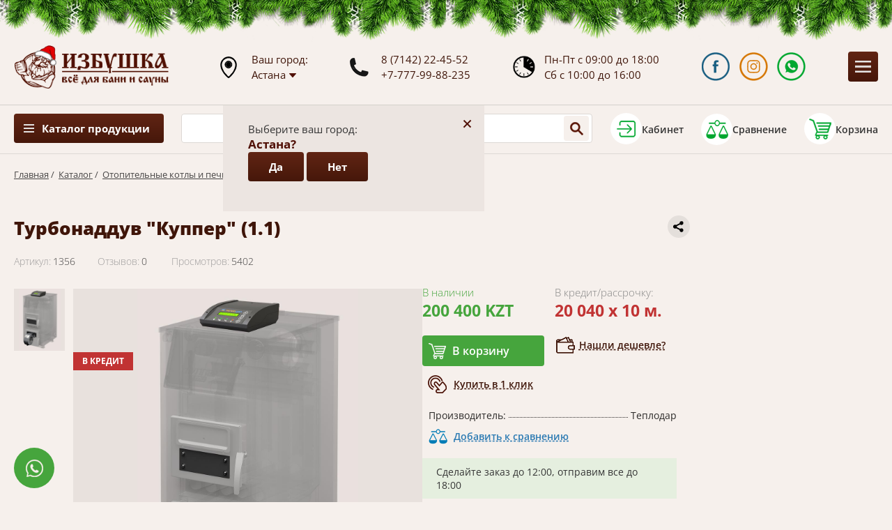

--- FILE ---
content_type: text/html; charset=UTF-8
request_url: https://izbushka.kz/tovar/pechi-otopitelnye/teplodar-pechi-otopitelnye/item-1356
body_size: 11335
content:
<!DOCTYPE html><html lang="ru">
<head>
<meta content="text/html; charset=UTF-8" http-equiv="Content-Type">
<meta name="viewport" content="width=device-width, initial-scale=1">
<link rel="stylesheet" href="/usertpl/css/style.css?r=2025-12-09-1" type="text/css">
<script type="application/ld+json">
                {
                "@context":"https://schema.org",
                "@type":"Organization",
                "url":"https://izbushka.kz/",
                "sameAs":[],
                "@id":"https://izbushka.kz/#organization",
                "name":"Магазин Избушка",
                "logo":"https://izbushka.kz/usertpl/i/logo.png"
                }
            </script><title>Турбонаддув "Куппер" (1.1) - Магазин "Избушка"
                            </title>
<meta property="og:title" content='Турбонаддув "Куппер" (1.1) - Магазин "Избушка"'>
<meta property="og:image" content="https://izbushka.kz/userfiles/item/1356/fullimage1.jpg">
<meta property="og:description" content='Торговый дом Избушка предлагает купить Турбонаддув "Куппер" (1.1) по низкой цене с доставкой по Казахстану. Заказывайте на сайте!'>
<meta name="description" content='Торговый дом Избушка предлагает купить Турбонаддув "Куппер" (1.1) по низкой цене с доставкой по Казахстану. Заказывайте на сайте!'>
<link rel="canonical" href="https://izbushka.kz/tovar/pechi-otopitelnye/teplodar-pechi-otopitelnye/item-1356">
</head>
<body>
<div class="hover-leavecode"></div>
<div class="header">
<div class="topny"></div>
<div class="gwrap flex">
<a class="logo" href="/"></a><div class="geo">
                        Ваш город: <br><div class="city-current">
<div class="t">Астана</div>
<div class="icon"></div>
</div>
</div>
<div class="phones">
<a href="tel:+77142224552">8 (7142) 22-45-52</a><a href="tel:+77779988235">+7-777-99-88-235</a>
</div>
<div class="time">
                        Пн-Пт с 09:00 до 18:00<br>
                        Сб с 10:00 до 16:00
                    </div>
<div class="soc flex">
<a class="fb" target="_blank" href="https://www.facebook.com/izbushka.kz/" title="Перейти в Facebook"></a><a class="in" target="_blank" href="https://www.instagram.com/izbushka.kz/" title="Перейти в Instagram"></a><a class="wa js-click-goal" data-goal="clickwhatsapp" target="_blank" href="https://api.whatsapp.com/send?phone=77779988235&amp;text=%D0%A1%D0%BE%D0%BE%D0%B1%D1%89%D0%B5%D0%BD%D0%B8%D0%B5%20%D1%81%20%D1%81%D0%B0%D0%B9%D1%82%D0%B0%20Izbushka.kz" title="Перейти в WhatsApp"></a>
</div>
<div class="btn mobile-menu-btn js-mobile-menu-btn"></div>
</div>
</div>
<div class="city-quest">
<div class="city-quest-close">+</div>
<div class="city-quest-title">Выберите ваш город:</div>
<div class="city-quest-name">Астана?</div>
<div class="btns">
<div class="btn js-setcity btn-yes" data-city="astana"><div class="t">Да</div></div>
<div class="btn btn-no"><div class="t">Нет</div></div>
</div>
</div>
<div class="city-selector">
<div class="city-selector-close">+</div>
<div class="city-selector-title">Выберите ваш город:</div>
<div class="city-selector-list">
<div class="item js-setcity" data-city="aktau">Актау</div>
<div class="item js-setcity" data-city="aktobe">Актобе</div>
<div class="item js-setcity" data-city="almaty">Алматы</div>
<div class="item js-setcity" data-city="astana">Астана</div>
<div class="item js-setcity" data-city="atyrau">Атырау</div>
<div class="item js-setcity" data-city="zhezkazgan">Жезказган</div>
<div class="item js-setcity" data-city="karaganda">Караганда</div>
<div class="item js-setcity" data-city="kokshetau">Кокшетау</div>
<div class="item js-setcity" data-city="konaev">Конаев</div>
<div class="item js-setcity" data-city="kostanay">Костанай</div>
<div class="item js-setcity" data-city="kyzylorda">Кызылорда</div>
<div class="item js-setcity" data-city="mangystau">Мангыстау</div>
<div class="item js-setcity" data-city="oskemen">Оскемен</div>
<div class="item js-setcity" data-city="pavlodar">Павлодар</div>
<div class="item js-setcity" data-city="petropavlovsk">Петропавловск</div>
<div class="item js-setcity" data-city="rudny">Рудный</div>
<div class="item js-setcity" data-city="semey">Семей</div>
<div class="item js-setcity" data-city="taldykorgan">Талдыкорган</div>
<div class="item js-setcity" data-city="taraz">Тараз</div>
<div class="item js-setcity" data-city="temirtau">Темиртау</div>
<div class="item js-setcity" data-city="turkestan">Туркестан</div>
<div class="item js-setcity" data-city="uralsk">Уральск</div>
<div class="item js-setcity" data-city="shimkent">Шымкент</div>
</div>
</div>
<div class="navigation"><div class="gwrap flex">
<div class="ctlmenu">
<div class="btn">
                            Каталог продукции
                        </div>
<div class="list">
<a class="item section-1058" href="/tovar/pechi"><span>Печи для бани</span></a><a class="item section-1167" href="/tovar/pechi-komplektuyushhie"><span>Комплектующие печей</span></a><a class="item section-1066" href="/tovar/pechi-otopitelnye"><span>Отопительные котлы и печи</span></a><a class="item section-1059" href="/tovar/vagonka"><span>Вагонка, полок, погонаж</span></a><a class="item section-1077" href="/tovar/elektrokaminy"><span>Электрокамины</span></a><a class="item section-1064" href="/tovar/kamni-dlya-bani"><span>Камни для бани</span></a><a class="item section-1067" href="/tovar/elementy-dymoxoda"><span>Элементы дымохода</span></a><a class="item section-1162" href="/tovar/parogenerator"><span>Парогенераторы</span></a><a class="item section-1069" href="/tovar/obrabotki-dlya-dereva"><span>Обработка для дерева</span></a><a class="item section-1068" href="/tovar/dveri-i-okna"><span>Двери и окна</span></a><a class="item section-1057" href="/tovar/bondarnye-izdeliya"><span>Бондарные изделия</span></a><a class="item section-1065" href="/tovar/samogonnye-apparaty"><span>Самогонные аппараты</span></a><a class="item section-1060" href="/tovar/bannaya-mebel"><span>Банная мебель</span></a><a class="item section-1061" href="/tovar/aksessuary"><span>Аксессуары</span></a><a class="item section-1062" href="/tovar/bannyj-tekstil"><span>Банный текстиль</span></a><a class="item section-1063" href="/tovar/veniki-dlya-bani"><span>Веники для бани</span></a><a class="item section-1070" href="/tovar/xity-prodazh"><span>Хиты продаж</span></a><a class="item section-1072" href="/tovar/teploizolyaciya"><span>Теплоизоляция</span></a><a class="item section-1074" href="/tovar/teplicy"><span>Теплицы</span></a><a class="item section-1078" href="/tovar/pechi-barbekyu"><span>Печи барбекю</span></a><a class="item section-1191" href="/tovar/kypeli-i-fitobochki"><span>Купели и фитобочки</span></a><a class="item section-1196" href="/sale"><span>
                                    Распродажа
                                </span></a>
</div>
</div>
<div class="search-inp">
<input class="search" placeholder="Введите название товара..."><div class="search-inp-btn" title="Найти в каталоге"></div>
<div class="results"><div class="showall">Все результаты</div></div>
</div>
<div class="profile flex js-getform" data-form="auth" title="Войти в кабинет">
<div class="icon"></div>
<div class="t">Кабинет</div>
</div>
<a class="compare flex" href="/compare" title="Открыть сравнение"><div class="count"></div>
<div class="icon"></div>
<div class="t">Сравнение</div></a><a class="cart flex" href="/cart" title="Открыть корзину"><div class="count"></div>
<div class="icon"></div>
<div class="t">Корзина</div></a>
</div></div>
<div class="menu"><div class="gwrap flex">
<a class="item home" href="/"></a><a class="item section-1126" href="/kupit-v-kredit">Кредит/Рассрочка</a><a class="item section-1164" href="/promotion">Акции</a><a class="item section-1196" href="/sale">Распродажа</a><a class="item section-1052" href="/dostavka">Доставка</a><a class="item section-1169" href="/oplata">Оплата</a><a class="item section-1055" href="/galereya">Фото</a><a class="item section-1133" href="/blog">Блог</a><a class="item section-1053" href="/o-kompanii">О нас</a><a class="item section-1056" href="/all-reviews">Отзывы</a><a class="item section-1197" href="/kontakty">Контакты</a>
</div></div>
<div class="way gwrap">
<a href="/">Главная</a>
                        /  <a href="/tovar">Каталог</a>
                        /  <a href="/tovar/pechi-otopitelnye">Отопительные котлы и печи</a>
                        /  <a href="/tovar/pechi-otopitelnye/teplodar-pechi-otopitelnye">Теплодар котлы Куппер</a>
</div>
<div class="product gwrap">
<div class="head flex">
<div class="productsections">
<a class="item vis" href="/tovar/pechi">Печи для бани</a><a class="item vis" href="/tovar/pechi-komplektuyushhie">Комплектующие печей</a><a class="item vis" href="/tovar/pechi-otopitelnye">Отопительные котлы и печи</a><a class="item vis" href="/tovar/vagonka">Вагонка, полок, погонаж</a><a class="item vis" href="/tovar/elektrokaminy">Электрокамины</a><a class="item vis" href="/tovar/kamni-dlya-bani">Камни для бани</a><a class="item vis" href="/tovar/elementy-dymoxoda">Элементы дымохода</a><a class="item vis" href="/tovar/parogenerator">Парогенераторы</a><a class="item vis" href="/tovar/obrabotki-dlya-dereva">Обработка для дерева</a><a class="item vis" href="/tovar/dveri-i-okna">Двери и окна</a><a class="item vis" href="/tovar/bondarnye-izdeliya">Бондарные изделия</a><a class="item vis" href="/tovar/samogonnye-apparaty">Самогонные аппараты</a><a class="item vis" href="/tovar/bannaya-mebel">Банная мебель</a><div class="showall"><span>
                            смотреть все
                        </span></div>
<a class="item" href="/tovar/aksessuary">Аксессуары</a><a class="item" href="/tovar/bannyj-tekstil">Банный текстиль</a><a class="item" href="/tovar/veniki-dlya-bani">Веники для бани</a><a class="item" href="/tovar/xity-prodazh">Хиты продаж</a><a class="item" href="/tovar/teploizolyaciya">Теплоизоляция</a><a class="item" href="/tovar/teplicy">Теплицы</a><a class="item" href="/tovar/pechi-barbekyu">Печи барбекю</a><a class="item" href="/tovar/kypeli-i-fitobochki">Купели и фитобочки</a>
</div>
<div class="main">
<div class="share" title="Поделитсься ссылкой"><div class="ya-share2" data-curtain="" data-shape="round" data-limit="0" data-more-button-type="short" data-services="vkontakte,odnoklassniki,telegram,twitter,viber,whatsapp"></div></div>
<h1 class="title">Турбонаддув "Куппер" (1.1)</h1>
<div class="properties flex flex-st">
<div class="art flex flex-st">
<div class="k">Артикул:</div>
<div class="v">1356</div>
</div>
<div class="reviewcount flex flex-st">
<div class="k">Отзывов:</div>
<div class="v">0</div>
</div>
<div class="viewcount flex flex-st">
<div class="k">Просмотров:</div>
<div class="v">5402</div>
</div>
</div>
<div class="mid">
<div class="images flex">
<div class="prev"><div class="wrap"><div class="small" style="background-image:url(/userfiles/item/1356/smallimage1.jpg)" data-img="/userfiles/item/1356/fullimage1.jpg"></div></div></div>
<link rel="preload" as="image" href="/userfiles/item/1356/fullimage1.jpg" fetchpriority="high">
<div class="big" style="background-image:url(/userfiles/item/1356/fullimage1.jpg)"><div class="label credit" title="Доступно в кредит">В КРЕДИТ</div></div>
</div>
<div class="info">
<div class="priceblock flex">
<div class="cash">
<div class="block">
<div class="flex flex-st"><div class="t green">В наличии</div></div>
<div class="value">200 400 KZT
                                                </div>
</div>
<a href="/cart" class="btn incart js-incart" data-node="1356" title="Добавить в корзину">
                                                В корзину
                                            </a><div class="oneclick js-getform" data-form="oneclick" data-node="1356" data-price="200400" title="Быстрый заказ товара">Купить в 1 клик</div>
</div>
<div class="credit">
<div class="block">
<div class="t">В кредит/рассрочку:</div>
<div class="value">20 040 x 10 м.
                                                    </div>
</div>
<div class="ks-widget" data-template="button" data-merchant-sku="0006767" data-merchant-code="TDIzbushka" data-city="391010000"></div>
<div class="lowprice js-getform" data-form="lowprice" title="Отправить ссылку, получить скидку">
                                                        Нашли дешевле?
                                                    </div>
</div>
</div>
<div class="params"><div class="param flex">
<div class="key">Производитель:
                                        </div>
<div class="sep"></div>
<div class="val" itemprop="brand">Теплодар</div>
</div></div>
<a href="/compare" class="compare js-compare compare-1356" data-item="1356" title="Добавить к сравнению">Добавить к сравнению</a><div class="delivery-message"></div>
<div class="descr">
<div class="item">Онлайн консультация круглосуточно</div>
<div class="item">Удобная онлайн оплата на сайте</div>
<div class="item">Бесплатная доставка по Казахстану</div>
</div>
</div>
</div>
</div>
</div>
<div class="tabs">
<div class="labels">
<div class="label active" data-tab="1">Описание</div>
<div class="label" data-tab="2">Характеристики</div>
<div class="label" data-tab="4">Отзывы (0)</div>
<div class="label" data-tab="5">Оплата</div>
<div class="label" data-tab="6">Доставка</div>
<div class="label" data-tab="7">Комплектующие (0)</div>
</div>
<div class="blocks">
<div class="block block1 active"><span style="font-size:16px;">Предназначен д<span style="color: rgb(73, 73, 73); font-family: Roboto, sans-serif; font-variant-ligatures: none;">ля оптимизации и автоматизации процесса горения в твердотопливных котлах Куппер: ПРО, ПРО 2.0, ОК, ОК 2.0, ОВК (кроме ОВК-10), Практик, Практик (1.1), Эксперт, Эксперт 2.0. Не подходит к линейке Куппер Мега, Карбо, Уют.</span><br />
Устанавливают в зону подачи воздуха для горения топлива.<br />
Вентилятор наддува состоит из двух частей: алюминиевый корпус, который крепится к внешнему ротору двигателя и крыльчатки.<br />
Крыльчатка изготовлена из алюминиевого сплава и крепится непосредственно к валу двигателя.<br />
Комплект автоматики &laquo;Турбонаддув&raquo; предназначен для работы в следующих условиях:<br />
&ndash; температура окружающего воздуха от 5 &ordm;С до 40 &ordm;С;<br />
&ndash; относительная влажность окружающей среды до 80% при температуре 30&plusmn;2 &ordm;С.<br />
&ndash; окружающая среда невзрывоопасная, не содержащая агрессивных газов и паров, разрушающих металлы и изоляцию и не насыщенная токопроводящей пылью и водяными парами.</span><br />
<br />
<iframe allowfullscreen="" frameborder="0" height="360" src="//www.youtube.com/embed/ZeJwhf5Qtyo" width="640"></iframe></div>
<div class="block block2"><span style="font-size:16px;">Габариты: 208x105x64 мм<br />
Гарантия: 1 год</span></div>
<div class="block block4"><div class="productreviews"><div class="form-bg"><div class="form" data-item="1356">
<div class="gtitle">
                        Оцените Турбонаддув "Куппер" (1.1)</div>
<div class="flex">
<input class="name" name="name" placeholder="Как вас зовут" value=""><div class="rate flex flex-st">
<div class="t">
                                Ваша оценка
                            </div>
<div class="stars flex">
<div class="star"></div>
<div class="star"></div>
<div class="star"></div>
<div class="star"></div>
<div class="star"></div>
</div>
</div>
</div>
<textarea name="text" class="text" placeholder="Ваш отзыв о товаре"></textarea><div class="btn blue">
                        ОСТАВИТЬ ОТЗЫВ
                    </div>
</div></div></div></div>
<div class="block block5"><h2>Способы ​оплаты</h2>

<h3>Наличный платеж</h3>
<img alt="" src="/userfiles/upload/item/1138/nal.png" style="width: 50px; height: 50px; float: left; margin-right: 10px;" />Оплата производится в кассе торгового дома &laquo;Избушка&raquo; по ценам интернет-магазина, при наличии оформленного заказа.<br />
<br />
&nbsp;
<h3><br />
Оплата банковской картой</h3>
<img alt="" src="/userfiles/upload/item/1138/cart.png" style="width: 50px; height: 50px; float: left; margin-right: 10px;" />Оплата производится в кассе торгового дома &laquo;Избушка&raquo; посредством POS-терминала.<br />
Картой также можно оплатить&nbsp; на сайте компании&nbsp; с помощью платежной системы АО &laquo;Fortebank&raquo;. К оплате принимаются карты всех платежных систем.&nbsp;
<h3><br />
Безналичный платеж</h3>
<img alt="" src="/userfiles/upload/item/1138/beznal.png" style="width: 50px; height: 50px; float: left; margin-right: 10px;" />Оплата производится на банковский счет продавца согласно выставленному счету на оплату.<br />
<br />
&nbsp;
<h3><br />
Наложенный платеж</h3>
<img alt="" src="/userfiles/upload/item/1138/nalozh.png" style="width: 50px; height: 50px; float: left; margin-right: 10px;" />Оплата за товар производится при получении товара в отделениях АО &laquo;Казпочта&raquo;.&nbsp;<br />
<br />
&nbsp;
<h3><br />
Рассрочка и кредит</h3>
<img alt="" src="/userfiles/upload/item/1138/credit.png" style="width: 50px; height: 50px; float: left; margin-right: 10px;" />Вы можете оформить товар в рассрочку на три месяца без удорожания стоимости, или в кредит до двух лет по тарифам банка HOME KREDIT BANK. Сумму и ежемесячный платеж Вы можете рассчитать с помощью кредитного калькулятора на сайте, при оформлении заказа в корзине.<br />
Для этого нужно выбрать товар, переместить в корзину, выбрать способ оплаты &laquo;рассрочка или кредит&raquo;.&nbsp; После этого выбрать устраивающий период рассрочки и продолжить заполнение заявки.<br />
После одобрения&nbsp; кредита банком и поступления денег на расчетный счет, мы осуществляем доставку товара через транспортную компанию. Оплата за доставку производится покупателем.<br />
&nbsp;</div>
<div class="block block6"><h2>Доставка по Казахстану</h2>

<h3>Доставка через АО &laquo;Казпочта&raquo;. Наложенный платеж</h3>
<img alt="" src="/userfiles/upload/item/1138/kazpost.png" style="width: 50px; height: 50px; float: left; margin-right: 10px;" />При оплате наложенным платежом, доставка&nbsp; выбранного товара&nbsp; осуществляется до областных центров Казахстана через транспортную сеть АО &laquo;Казпочта&raquo;, согласно установленным&nbsp; тарифам.<br />
&nbsp;
<h3><br />
Бесплатная доставка</h3>
<img alt="" src="/userfiles/upload/item/1138/dost-free.png" style="width: 50px; height: 50px; float: left; margin-right: 10px;" />Бесплатная доставка товара осуществляется на товар с пометкой &laquo;цена с доставкой&raquo; или &nbsp;при покупке товара на сумму от 250 000 тенге, <em><strong>кроме камней и погонажных изделий</strong></em>&nbsp; (евровагонка, полок, плинтуса и т.д). Расчет доставки по погонажным изделиям производится менеджером индивидуально.&nbsp; Возможна скидка на возмещение затрат на транспортные расходы.<br />
Также бесплатная доставка производится при проведении акций, о чем сообщается&nbsp; дополнительно.
<h3><br />
Доставка через транспортную компанию</h3>
<img alt="" src="/userfiles/upload/item/1138/dost-comp.png" style="width: 50px; height: 50px; float: left; margin-right: 10px;" />Можем отправить товар через любую транспортную компанию, по выбору клиента. Доставка до транспортной компании бесплатно.<br />
<br />
&nbsp;
<h3><br />
Функция быстрый заказ</h3>
При нажатии появляется&nbsp; вкладка: имя и телефон для связи. Менеджер перезванивает и принимает заказ по телефону, или помогает выбрать и оформить товар и подходящий способ доставки.

<h3><br />
Города доставки</h3>
Торговый дом &quot;Избушка&quot; производит доставку <a href="/tovar/pechi">банных печей</a>, <a href="/tovar/pechi-barbekyu">печей барбекю</a>, <a href="/tovar/pechi-otopitelnye">отопительных котлов</a>, а также <a href="/tovar/vagonka">вагонки</a> и др. видов продукции в города и регионы: Алматы, Нур-Султан (Астана), Костанай, Павлодар, Шымкент, Караганда, Петропавловск, Актау, Атырау, Усть-Каменогорск, Семей, Тараз, Уральск, Актобе, Кокшетау, Туркесатн, Кызылорда, Аралык, Рудный, Лисаковск...<br />
<br />
<strong>Даже если вашего города нет в этом списке, <a href="/kontakty">звоните</a>, мы обязательно рассмотрим вариант доставки в вашу страну или регион!</strong>&nbsp;</div>
<div class="block block7"><div class="wrap flex flex-st"></div></div>
</div>
</div>
</div>
<div class="productsimilar"><div class="gwrap">
<div class="gtitle">
                        Другая продукция раздела
                    </div>
<div class="wrap flex">
<div class="product-list-block" data-realm="1187">
<a class="img" href="/tovar/pechi-otopitelnye/teplodar-pechi-otopitelnye/item-1481" style="background-image:url(/userfiles/item/1481/smallimage1.jpg)"><div class="label credit" title="Доступно в кредит">В КРЕДИТ</div>
<div class="stars flex flex-st"></div>
<div class="compare js-compare compare-1481" data-item="1481" title="Добавить к сравнению"></div></a><a class="title" href="/tovar/pechi-otopitelnye/teplodar-pechi-otopitelnye/item-1481">Котёл отопительный "Куппер" Практик-22 В</a><div class="priceblock flex">
<div class="cash">
<div class="block">
<div class="flex flex-st"><div class="t green">В наличии</div></div>
<div class="value">380 600 KZT
                                        </div>
</div>
<a href="/cart" class="btn incart js-incart" data-node="1481" title="Добавить в корзину">
                                В корзину
                            </a><div class="oneclick js-getform" data-form="oneclick" data-node="1481" data-price="380600" title="Быстрый заказ товара">Купить в 1 клик</div>
</div>
<div class="credit">
<div class="block">
<div class="t">В кредит/рассрочку:</div>
<div class="value">38 060 x 10 мес.
                                    </div>
</div>
<div class="ks-widget" data-template="button" data-merchant-sku="0006239" data-merchant-code="TDIzbushka" data-city="391010000"></div>
</div>
</div>
</div>
<div class="product-list-block" data-realm="1187">
<a class="img" href="/tovar/pechi-otopitelnye/teplodar-pechi-otopitelnye/item-73" style="background-image:url(/userfiles/item/73/smallimage1.png)"><div class="label credit" title="Доступно в кредит">В КРЕДИТ</div>
<div class="stars flex flex-st">
<div class="star active"></div>
<div class="star active"></div>
<div class="star active"></div>
<div class="star active"></div>
<div class="star active"></div>
</div>
<div class="compare js-compare compare-73" data-item="73" title="Добавить к сравнению"></div></a><a class="title" href="/tovar/pechi-otopitelnye/teplodar-pechi-otopitelnye/item-73">Котёл отопительный "Куппер" Практик-20 (1.1)</a><div class="priceblock flex">
<div class="cash">
<div class="block">
<div class="flex flex-st"><div class="t green">В наличии</div></div>
<div class="value">299 000 KZT
                                        </div>
</div>
<a href="/cart" class="btn incart js-incart" data-node="73" title="Добавить в корзину">
                                В корзину
                            </a><div class="oneclick js-getform" data-form="oneclick" data-node="73" data-price="299000" title="Быстрый заказ товара">Купить в 1 клик</div>
</div>
<div class="credit">
<div class="block">
<div class="t">В кредит/рассрочку:</div>
<div class="value">29 900 x 10 мес.
                                    </div>
</div>
<div class="ks-widget" data-template="button" data-merchant-sku="0006660" data-merchant-code="TDIzbushka" data-city="391010000"></div>
</div>
</div>
</div>
<div class="product-list-block" data-realm="1187">
<a class="img" href="/tovar/pechi-otopitelnye/teplodar-pechi-otopitelnye/item-1433" style="background-image:url(/userfiles/item/1433/smallimage1.jpg)"><div class="label credit" title="Доступно в кредит">В КРЕДИТ</div>
<div class="stars flex flex-st"></div>
<div class="compare js-compare compare-1433" data-item="1433" title="Добавить к сравнению"></div></a><a class="title" href="/tovar/pechi-otopitelnye/teplodar-pechi-otopitelnye/item-1433">Котёл отопительный "Куппер" Практик-10 В</a><div class="priceblock flex">
<div class="cash">
<div class="block">
<div class="flex flex-st"><div class="t green">В наличии</div></div>
<div class="value">271 900 KZT
                                        </div>
</div>
<a href="/cart" class="btn incart js-incart" data-node="1433" title="Добавить в корзину">
                                В корзину
                            </a><div class="oneclick js-getform" data-form="oneclick" data-node="1433" data-price="271900" title="Быстрый заказ товара">Купить в 1 клик</div>
</div>
<div class="credit">
<div class="block">
<div class="t">В кредит/рассрочку:</div>
<div class="value">27 190 x 10 мес.
                                    </div>
</div>
<div class="ks-widget" data-template="button" data-merchant-sku="0005882" data-merchant-code="TDIzbushka" data-city="391010000"></div>
</div>
</div>
</div>
<div class="product-list-block" data-realm="1187">
<a class="img" href="/tovar/pechi-otopitelnye/teplodar-pechi-otopitelnye/item-249" style="background-image:url(/userfiles/item/249/smallimage1.jpg)"><div class="label credit">РАССРОЧКА</div>
<div class="stars flex flex-st"></div>
<div class="compare js-compare compare-249" data-item="249" title="Добавить к сравнению"></div></a><a class="title" href="/tovar/pechi-otopitelnye/teplodar-pechi-otopitelnye/item-249">Котёл отопительный "Куппер"  ОК-15 2.0</a><div class="priceblock flex">
<div class="cash">
<div class="block">
<div class="flex flex-st"><div class="t green">В наличии</div></div>
<div class="value">339 800 KZT
                                        </div>
</div>
<a href="/cart" class="btn incart js-incart" data-node="249" title="Добавить в корзину">
                                В корзину
                            </a><div class="oneclick js-getform" data-form="oneclick" data-node="249" data-price="339800" title="Быстрый заказ товара">Купить в 1 клик</div>
</div>
<div class="credit">
<div class="block">
<div class="t">В кредит/рассрочку:</div>
<div class="value">33 980 x 10 мес.
                                    </div>
</div>
<div class="ks-widget" data-template="button" data-merchant-sku="0006290" data-merchant-code="TDIzbushka" data-city="391010000"></div>
</div>
</div>
</div>
</div>
</div></div>
<div class="advantageblock"><div class="gwrap">
<div class="advantage">
<div class="title">Опыт</div>
<div class="descr">Более 18 лет работаем на рынке банного дела в Казахстане</div>
</div>
<div class="advantage">
<div class="title">Ассортимент</div>
<div class="descr">Большой выбор продукции на любой вску и любые цели</div>
</div>
<div class="advantage">
<div class="title">Качество</div>
<div class="descr">Вся продукция протетсрована и сертифицирована на заводе</div>
</div>
<div class="advantage">
<div class="title">Выгода</div>
<div class="descr">Не накручиваем, следим за рынком, предлагаем акции и скидки</div>
</div>
<div class="advantage">
<div class="title">Комплексность</div>
<div class="descr">Подходим комплексно к оснащению бань и саун любого уровня</div>
</div>
<div class="advantage">
<div class="title">Сопровождение</div>
<div class="descr">Помогаем подобрать, консультируем онлайн и круглостуочно</div>
</div>
</div></div>
<div class="subscribeblock"><div class="gwrap">
<div class="title">Узнайте первым о новинках «Избушки»</div>
<div class="descr">Только новинки продукции, скидки и акции!</div>
<div class="form flex">
<input class="email" name="email" type="email" placeholder="Email"><div class="btn">ОК</div>
</div>
</div></div>
<div class="contactblock flex">
<div class="l">
<div class="block active" data-shop="1">
<div class="h flex">
<div class="empty"></div>
<div class="content">
<div class="t">Торговый Дом «Избушка»</div>
<div class="text">Казахстан, г. Костанай, ул. Карбышева, 95</div>
</div>
</div>
<div class="mid flex">
<div class="empty"></div>
<div class="content">
                            Пн-Пт 09:00–18:00, Сб10:00–16:00, (без перерывов)<br>
                            Вс - выходной<br><br><a href="tel:+77142224552">+7 (7142) 22-45-52</a><br><br><a href="tel:+77779988235">+7 (777) 99-88-235</a>, <a href="tel:+77772337360">+7 (777) 233-73-60</a><br><br><a href="mailto:izba_kz@mail.ru">izba_kz@mail.ru</a>, <a href="mailto:Izba.kz@mail.ru">Izba.kz@mail.ru</a>
</div>
</div>
</div>
<div class="block" data-shop="2">
<div class="h flex">
<div class="empty"></div>
<div class="content">
<div class="t">Магазин «Избушка»</div>
<div class="text">Казахстан, г. Костанай, ул. Складская 4, бутик 8</div>
</div>
</div>
<div class="mid flex">
<div class="empty"></div>
<div class="content">
                            Вт-Вс 09:00–17:00 (без перерывов)<br>
                            Пн - выходной<br><br><a href="tel:+77142566035">+7 (7142) 56-60-35</a>, <a href="tel:+77478687496">+7 (747) 868-74-96</a><br><br><a href="tel:+77772793299">+7 (777) 279-32-99</a>, <a href="tel:+77772325549">+7 (777) 232-55-49</a><br>
</div>
</div>
</div>
</div>
<div class="map"></div>
</div>
<div class="linksblock"><div class="gwrap flex">
<div class="ctl flex">
<a class="item" href="/tovar/pechi">Печи для бани</a><a class="item" href="/tovar/pechi-komplektuyushhie">Комплектующие печей</a><a class="item" href="/tovar/pechi-otopitelnye">Отопительные котлы и печи</a><a class="item" href="/tovar/vagonka">Вагонка, полок, погонаж</a><a class="item" href="/tovar/elektrokaminy">Электрокамины</a><a class="item" href="/tovar/kamni-dlya-bani">Камни для бани</a><a class="item" href="/tovar/elementy-dymoxoda">Элементы дымохода</a><a class="item" href="/tovar/parogenerator">Парогенераторы</a><a class="item" href="/tovar/obrabotki-dlya-dereva">Обработка для дерева</a><a class="item" href="/tovar/dveri-i-okna">Двери и окна</a><a class="item" href="/tovar/bondarnye-izdeliya">Бондарные изделия</a><a class="item" href="/tovar/samogonnye-apparaty">Самогонные аппараты</a><a class="item" href="/tovar/bannaya-mebel">Банная мебель</a><a class="item" href="/tovar/aksessuary">Аксессуары</a><a class="item" href="/tovar/bannyj-tekstil">Банный текстиль</a><a class="item" href="/tovar/veniki-dlya-bani">Веники для бани</a><a class="item" href="/tovar/xity-prodazh">Хиты продаж</a><a class="item" href="/tovar/teploizolyaciya">Теплоизоляция</a><a class="item" href="/tovar/teplicy">Теплицы</a><a class="item" href="/tovar/pechi-barbekyu">Печи барбекю</a><a class="item" href="/tovar/kypeli-i-fitobochki">Купели и фитобочки</a>
</div>
<div class="general flex"><div class="flex">
<a class="item" href="/oferta">
                            Договор оферты
                        </a><a class="item" href="/kupit-v-kredit">Кредит/Рассрочка</a><a class="item" href="/promotion">Акции</a><a class="item" href="/sale">Распродажа</a><a class="item" href="/dostavka">Доставка</a><a class="item" href="/oplata">Оплата</a><a class="item" href="/galereya">Фото</a><a class="item" href="/blog">Блог</a><a class="item" href="/o-kompanii">О нас</a><a class="item" href="/all-reviews">Отзывы</a><a class="item" href="/kontakty">Контакты</a>
</div></div>
</div></div>
<div class="contactblockshort"><div class="gwrap">
<div class="logo"></div>
<div class="phone">
<a href="tel:+77142224552"><span>8 (7142)</span> 22-45-52</a><div class="descr">
                        Рабочие дни с 09:00 до 18:00
                    </div>
</div>
<div class="phone">
<a href="tel:+77779988235"><span>+7-777-</span>99-88-235</a><div class="descr">
                        Всю неделю, круглосуточно
                    </div>
</div>
<div class="soc">
<a class="fb" target="_blank" href="https://www.facebook.com/izbushka.kz/" title="Перейти в Facebook"></a><a class="in" target="_blank" href="https://www.instagram.com/izbushka.kz/" title="Перейти в Instagram"></a><a class="wa js-click-goal" data-goal="clickwhatsapp" target="_blank" title="Перейти в WhatsApp" href="https://api.whatsapp.com/send?phone=77779988235&amp;text=%D0%A1%D0%BE%D0%BE%D0%B1%D1%89%D0%B5%D0%BD%D0%B8%D0%B5%20%D1%81%20%D1%81%D0%B0%D0%B9%D1%82%D0%B0%20Izbushka.kz"></a>
</div>
<div class="backtop js-scrolltop" title="Вернуться наверх">Наверх</div>
</div></div>
<div class="footer"><div class="gwrap flex">
<div class="cr">
                        Торговый дом «Избушка KZ» © 2005-2026</div>
<div class="dev">
                        Сайт разработан «<a href="//smartsite.kz/" target="_blank">СмартСайт</a>»
                    </div>
</div></div>
<a class="whatsapp-write js-click-goal" data-goal="clickwhatsapp" href="https://api.whatsapp.com/send?phone=77779988235&amp;text=%D0%A1%D0%BE%D0%BE%D0%B1%D1%89%D0%B5%D0%BD%D0%B8%D0%B5%20%D1%81%20%D1%81%D0%B0%D0%B9%D1%82%D0%B0%20Izbushka.kz"><span>Написать в WhatsApp</span></a><div class="bg">
<div class="pop msg">
<div class="close">+</div>
<div class="title">
                        Сообщение сайта
                    </div>
<div class="content"></div>
</div>
<div class="pop recall">
<div class="close">+</div>
<div class="title">
                        Запрос звонка
                    </div>
<div class="content">
<input class="phone" name="phone" placeholder="Номер телефона"><input class="name" name="name" placeholder="Имя"><div class="btn green">ОТПРАВИТЬ</div>
</div>
</div>
<div class="pop rassroch">
<div class="close">+</div>
<div class="title">
                        Укажите ваш номер, мы позвоним и поможем подобрать самый выгодный вариант рассрочки или кредита
                    </div>
<div class="content">
<input class="phone" name="phone" placeholder="Номер телефона"><div class="btn green" data-node="1356">ОТПРАВИТЬ</div>
</div>
</div>
<div class="pop compareinfo">
<div class="close">+</div>
<div class="title">
                        Укажите ваш номер и мы подробно проконсультируем по подборке
                    </div>
<div class="content">
<input class="phone" name="phone" placeholder="Номер телефона"><div class="btn green">ОТПРАВИТЬ</div>
</div>
</div>
<div class="pop oneclick">
<div class="close">+</div>
<div class="title">
                        Купить в 1 клик
                    </div>
<div class="content">
<input class="phone" name="phone" placeholder="Номер телефона"><div class="btn green" data-node="1356" data-price="200400">КУПИТЬ</div>
</div>
</div>
<div class="pop lowprice">
<div class="close">+</div>
<div class="title">
                        Скажите где нашли дешевле и мы снизим цену!
                    </div>
<div class="content">
<input class="phone" name="phone" placeholder="Ваш телефон"><input class="external_link" name="external_link" placeholder="Ссылка на товар дешевле"><div class="btn green">ОТПРАВИТЬ</div>
</div>
</div>
<div class="pop preorder">
<div class="close">+</div>
<div class="title">
                        Получить информация по предзаказу
                    </div>
<div class="content">
<input class="phone" name="phone" placeholder="Номер телефона"><div class="btn green">Отправить</div>
</div>
</div>
<div class="pop auth">
<div class="close">+</div>
<div class="title">
                        Вход в личный кабинет
                    </div>
<div class="content">
<input class="email" placeholder="E-mail" type="email"><input class="password" placeholder="Пароль" type="password"><div class="btn green">Войти</div>
<div class="tac">
                            Зарегистрируйтесь, если у Вас нет личного кабинета.
                            <a class="link js-getform" data-form="reg">Регистрация</a>
</div>
</div>
</div>
<div class="pop reg">
<div class="close">+</div>
<div class="title">
                        Регистрация
                    </div>
<div class="content">
<input class="email" name="login" placeholder="Email" type="email"><input class="password" name="pw" placeholder="Пароль" type="password"><input class="password2" name="pw2" placeholder="Повторите пароль" type="password"><input class="name" name="name" placeholder="Ваше Имя"><input class="phone" name="phone" placeholder="Номер телефона"><div class="btn green">Зарегистрироваться</div>
<div class="tac"><a class="link js-getform" data-form="auth">Авторизация</a></div>
</div>
</div>
</div>
<div class="loader"></div>
<div class="mobile-menu-block">
<div class="close"></div>
<div class="title">Меню</div>
<div class="btn">
                    Каталог продукции
                </div>
<div class="menulist">
<a class="item ctl section-1058" href="/tovar/pechi">Печи для бани</a><a class="item ctl section-1167" href="/tovar/pechi-komplektuyushhie">Комплектующие печей</a><a class="item ctl section-1066" href="/tovar/pechi-otopitelnye">Отопительные котлы и печи</a><a class="item ctl section-1059" href="/tovar/vagonka">Вагонка, полок, погонаж</a><a class="item ctl section-1077" href="/tovar/elektrokaminy">Электрокамины</a><a class="item ctl section-1064" href="/tovar/kamni-dlya-bani">Камни для бани</a><a class="item ctl section-1067" href="/tovar/elementy-dymoxoda">Элементы дымохода</a><a class="item ctl section-1162" href="/tovar/parogenerator">Парогенераторы</a><a class="item ctl section-1069" href="/tovar/obrabotki-dlya-dereva">Обработка для дерева</a><a class="item ctl section-1068" href="/tovar/dveri-i-okna">Двери и окна</a><a class="item ctl section-1057" href="/tovar/bondarnye-izdeliya">Бондарные изделия</a><a class="item ctl section-1065" href="/tovar/samogonnye-apparaty">Самогонные аппараты</a><a class="item ctl section-1060" href="/tovar/bannaya-mebel">Банная мебель</a><a class="item ctl section-1061" href="/tovar/aksessuary">Аксессуары</a><a class="item ctl section-1062" href="/tovar/bannyj-tekstil">Банный текстиль</a><a class="item ctl section-1063" href="/tovar/veniki-dlya-bani">Веники для бани</a><a class="item ctl section-1070" href="/tovar/xity-prodazh">Хиты продаж</a><a class="item ctl section-1072" href="/tovar/teploizolyaciya">Теплоизоляция</a><a class="item ctl section-1074" href="/tovar/teplicy">Теплицы</a><a class="item ctl section-1078" href="/tovar/pechi-barbekyu">Печи барбекю</a><a class="item ctl section-1191" href="/tovar/kypeli-i-fitobochki">Купели и фитобочки</a><a class="item section-1126" href="/kupit-v-kredit">Кредит/Рассрочка</a><a class="item section-1164" href="/promotion">Акции</a><a class="item section-1196" href="/sale">Распродажа</a><a class="item section-1052" href="/dostavka">Доставка</a><a class="item section-1169" href="/oplata">Оплата</a><a class="item section-1055" href="/galereya">Фото</a><a class="item section-1133" href="/blog">Блог</a><a class="item section-1053" href="/o-kompanii">О нас</a><a class="item section-1056" href="/all-reviews">Отзывы</a><a class="item section-1197" href="/kontakty">Контакты</a>
</div>
<div class="phones">
<a href="tel:+77142224552">8 (7142) 22-45-52</a><a href="tel:+77779988235">+7-777-99-88-235</a>
</div>
<div class="geo">
                    Ваш город: <br><div class="city-current">
<div class="t">Астана</div>
<div class="icon"></div>
</div>
</div>
<div class="soc flex">
<a class="fb" target="_blank" href="https://www.facebook.com/izbushka.kz/"></a><a class="in" target="_blank" href="https://www.instagram.com/izbushka.kz/"></a><a class="wa" target="_blank" href="https://api.whatsapp.com/send?phone=77779988235&amp;text=%D0%A1%D0%BE%D0%BE%D0%B1%D1%89%D0%B5%D0%BD%D0%B8%D0%B5%20%D1%81%20%D1%81%D0%B0%D0%B9%D1%82%D0%B0%20Izbushka.kz"></a>
</div>
</div>
<script>
                (function(){ var widget_id = '7Xegv6hM3u';
                var s = document.createElement('script'); s.type = 'text/javascript'; s.async = true; s.src = '//code.jivosite.com/script/widget/'+widget_id; var ss = document.getElementsByTagName('script')[0]; ss.parentNode.insertBefore(s, ss);})();</script><script src="https://yastatic.net/share2/share.js" async="async"></script><script src="https://api-maps.yandex.ru/2.1/?apikey=86592416-954d-4be7-b2f0-c4bbf62f325b&amp;lang=ru_RU" type="text/javascript"></script><script src="//yastatic.net/jquery/3.1.1/jquery.min.js"></script><script src="/usertpl/plugin/inputmask/jquery.inputmask.js"></script><script src="/usertpl/js/owl.carousel.min.js"></script><link rel="stylesheet" type="text/css" href="/usertpl/css/owl.carousel.css">
<script src="/usertpl/js/module/compare.js?r=2025-08-12-1"></script><script src="/usertpl/js/module/cart.js?r=2025-11-14-1"></script><script src="/usertpl/js/script.js?r=2025-11-17-1"></script><script src="/usertpl/js/module/reviews.js?r=2024-08-07-1"></script><script src="/usertpl/js/module/reviewour.js?r=2024-08-07-1"></script><link href="/usertpl/mod/fancybox/jquery.fancybox.css" rel="stylesheet">
<script src="/usertpl/mod/fancybox/jquery.fancybox.js"></script><script async="" src="https://www.googletagmanager.com/gtag/js?id=G-W9H6WCXV8K"></script><script>
                window.dataLayer = window.dataLayer || [];
                function gtag(){dataLayer.push(arguments);}
                gtag('js', new Date());

                gtag('config', 'G-W9H6WCXV8K');
            </script><script>
                (function(){ var widget_id = '7Xegv6hM3u';
                var s = document.createElement('script'); s.type = 'text/javascript'; s.async = true; s.src = '//code.jivosite.com/script/widget/'+widget_id; var ss = document.getElementsByTagName('script')[0]; ss.parentNode.insertBefore(s, ss);})();</script><script type="text/javascript">
                (function(m,e,t,r,i,k,a){m[i]=m[i]||function(){(m[i].a=m[i].a||[]).push(arguments)};
                m[i].l=1*new Date();k=e.createElement(t),a=e.getElementsByTagName(t)[0],k.async=1,k.src=r,a.parentNode.insertBefore(k,a)})
                (window, document, "script", "https://mc.yandex.ru/metrika/tag.js", "ym");

                ym(30063334, "init", {
                clickmap:true,
                trackLinks:true,
                accurateTrackBounce:true,
                webvisor:false
                });
            </script><noscript><div><img src="https://mc.yandex.ru/watch/30063334" style="position:absolute; left:-9999px;" alt=""></div></noscript>
            <!-- Facebook Pixel Code -->
            <script>
              !function(f,b,e,v,n,t,s)
              {if(f.fbq)return;n=f.fbq=function(){n.callMethod?
              n.callMethod.apply(n,arguments):n.queue.push(arguments)};
              if(!f._fbq)f._fbq=n;n.push=n;n.loaded=!0;n.version='2.0';
              n.queue=[];t=b.createElement(e);t.async=!0;
              t.src=v;s=b.getElementsByTagName(e)[0];
              s.parentNode.insertBefore(t,s)}(window, document,'script',
              'https://connect.facebook.net/en_US/fbevents.js');
              fbq('init', '690327951696996');
              fbq('track', 'PageView');
            </script>
            <noscript><img height="1" width="1" style="display:none"
              src="https://www.facebook.com/tr?id=690327951696996&ev=PageView&noscript=1"
            /></noscript>
            <!-- End Facebook Pixel Code -->
            <script type="text/javascript">
                var _tmr = window._tmr || (window._tmr = []);
                _tmr.push({id: "3185452", type: "pageView", start: (new Date()).getTime(), pid: "USER_ID"});
                (function (d, w, id) {
                if (d.getElementById(id)) return;
                var ts = d.createElement("script"); ts.type = "text/javascript"; ts.async = true; ts.id = id;
                ts.src = "https://top-fwz1.mail.ru/js/code.js";
                var f = function () {var s = d.getElementsByTagName("script")[0]; s.parentNode.insertBefore(ts, s);};
                if (w.opera == "[object Opera]") { d.addEventListener("DOMContentLoaded", f, false); } else { f(); }
                })(document, window, "topmailru-code");
            </script><noscript><div><img src="https://top-fwz1.mail.ru/counter?id=3185452;js=na" style="border:0;position:absolute;left:-9999px;" alt="Top.Mail.Ru"></div></noscript>
<script type="text/javascript">
                var _tmr = _tmr || [];
                _tmr.push({
                type: 'itemView',
                productid: 'VALUE',
                pagetype: 'VALUE',
                list: 'VALUE',
                totalvalue: 'VALUE'
                });
            </script>
</body>
</html>


--- FILE ---
content_type: application/javascript
request_url: https://izbushka.kz/usertpl/js/module/cart.js?r=2025-11-14-1
body_size: 3236
content:
var cart = localStorage.getItem('cart2');
if (cart) {
    cart = JSON.parse(cart);
} else {
    cart = {
        list: {},
        delivery:'pickup',
        payment:'cash',
        creditDuration:3,
        person:{
            name:'',
            phone:'',
            email:'',
            adr:'',
            rekv:'',
            subscribe:true,
            accept:false,
        }
    };
    localStorage.setItem('cart2',JSON.stringify(cart));
}
cartCount();

function inCartHandler(e) {
    if (e.target.classList.contains('js-incart')) {
        e.preventDefault();
        if (cart.list[e.target.dataset.node]) {
            cart.list[e.target.dataset.node]++;
        } else {
            cart.list[e.target.dataset.node] = 1;
            cartCount();
        }
        localStorage.setItem('cart2',JSON.stringify(cart));
        e.target.classList.remove('js-incart');
        e.target.innerText = 'Оформить';
        goal('incart');

        const notify = document.createElement('div');
        notify.classList.add('incart-notify');
        notify.innerText = 'Добавлено в корзину';
        e.target.appendChild(notify);

        setTimeout(()=>{
            notify.classList.add('visible');
        },1)

        setTimeout(()=>{
            notify.classList.remove('visible');
        },2500)

        setTimeout(()=>{
            notify.remove();
        },3000)
    }
}

$(document).ready(function(){

    $(".js-incart").click(function (e){
        inCartHandler(e);
    });

    $(document).on("click",".js-incart",function (e){
        inCartHandler(e);
    });


    $('.cartpageblock.delivery .radioblock .subradioblock .item').click(function () {
        let t = $(this);
        if (!$(t).hasClass('active')) {
            $(this).addClass('active').siblings().removeClass('active');
            cart.deliveryPoint = $(this).text();
            localStorage.setItem('cart2',JSON.stringify(cart));
        }
    });
    $('.cartpageblock.delivery .radioblock').click(function () {
        let t = $(this);
        if (!$(t).hasClass('active') && !$(t).hasClass('disabled')) {
            $(this).addClass('active').siblings().removeClass('active');
            cart.delivery = $(this).data('value');
            localStorage.setItem('cart2',JSON.stringify(cart));
            if (cart.delivery == 'pickup') {
                $('.cartpageblock.delivery .radioblock .subradioblock').show();
                $('.cartpageblock.delivery .radioblock .subradioblock .item:first').click();
            } else {
                $('.cartpageblock.delivery .radioblock .subradioblock').hide();
                delete cart.deliveryPoint;
            }
        }
    });
    $('.cartpageblock.payment .radioblock').click(function () {
        let t = $(this);
        if (!$(t).hasClass('active') && !$(t).hasClass('disabled')) {
            $(this).addClass('active').siblings().removeClass('active');
            cart.payment = $(this).data('value');
            localStorage.setItem('cart2',JSON.stringify(cart));
            if (cart.payment == 'credit') {
                $(".cartpage .cartpage-l .cartpageblock .creditline").css('display','flex');
                $(".cartpage .cart-finish .body .param.credit").show();
                cartDraw();
            } else {
                $(".cartpage .cartpage-l .cartpageblock .creditline").hide();
                $(".cartpage .cart-finish .body .param.credit").hide();
            }
        }
    });
    $('.cartpage .creditline .duration .item').click(function () {
        let t = $(this);
        if (!$(t).hasClass('active')) {
            $(this).addClass('active').siblings().removeClass('active');
            cart.creditDuration = $(this).data('value');
            localStorage.setItem('cart2',JSON.stringify(cart));
            cartDraw();
        }
    });
    $('.cartpage .person .checks .item.subscribe').click(function (){
        if (cart.person.subscribe) {
            cart.person.subscribe = false;
            $(this).removeClass('active');
        } else {
            cart.person.subscribe = true;
            $(this).addClass('active');
        }
    });
    $('.cartpage .person .checks .item.accept').click(function (){
        if (cart.person.accept) {
            cart.person.accept = false;
            $(this).removeClass('active');
        } else {
            cart.person.accept = true;
            $(this).addClass('active');
        }
    });
    $(".cartpage .cartpage-l .cartpageblock .person input, .cartpage .cartpage-l .cartpageblock .person textarea").keyup(function () {
        let field = $(this).attr('name');
        cart.person[field] = $(this).val();
        localStorage.setItem('cart2',JSON.stringify(cart));
    });
    $(".cartpage .cart-finish .promocode-inp input").keyup(function (e) {
        cart.promocode = $(this).val();
        localStorage.setItem('cart2',JSON.stringify(cart));
        if (e.which == 13) {
            cartDraw();
        }
    });
    $(".cartpage .cart-finish .promocode-inp .promocode-inp-btn").click(function (){
        cartDraw();
    });
    $(".cartpage .cart-finish .promocode-reprice").click(function (){
        cartDraw();
    });

    $(".cartpage .cart-finish .body .promocode-inp input").keyup(function (){
        if ($(this).val().length) {
            $(".cartpage .cart-finish .promocode-reprice").show();
        } else {
            $(".cartpage .cart-finish .promocode-reprice").hide();
        }
    });

    if($('.cartpageblock').length) {
        $('.cartpageblock.delivery .radioblock[data-value='+cart.delivery+']').click();
        $('.cartpageblock.payment .radioblock[data-value='+cart.payment+']').click();
        $('.cartpageblock.payment .creditline .duration .item[data-value='+cart.creditDuration+']').click();
        if (cart.person.subscribe) {$('.cartpage .cartpage-l .cartpageblock .person .checks .item.subscribe').addClass('active')}
        if (cart.person.accept) {$('.cartpage .cartpage-l .cartpageblock .person .checks .item.accept').addClass('active')}
    }

    $(".cartpage").on('click','.cart-product .delete',function () {
        let node = $(this).parents('.cart-product').data('node');
        delete cart.list[node];
        localStorage.setItem('cart2',JSON.stringify(cart));
        cartDraw();
    });

    $(".cartpage").on('click','.cart-product .count-incr',function () {
        let node = $(this).parents('.cart-product').data('node');
        cart.list[node]++;
        localStorage.setItem('cart2',JSON.stringify(cart));
        cartDraw();
    })
    $(".cartpage").on('click','.cart-product .count-decr',function () {
        let node = $(this).parents('.cart-product').data('node');
        if(cart.list[node] > 1) {cart.list[node]--;}
        localStorage.setItem('cart2',JSON.stringify(cart));
        cartDraw();
    })

    $(".js-cart-finish-btn").click(function () {
        let valid = true;
        cart.person.name = $(".cartpage .person input.name").val();
        cart.person.phone = $(".cartpage .person input.phone").val();
        cart.person.email = $(".cartpage .person input.email").val();
        cart.person.city = $(".cartpage .person select.city").val();
        cart.person.adr = $(".cartpage .person input.adr").val();
        localStorage.setItem('cart2',JSON.stringify(cart));
        if (cart.person.name.length < 3 && !$(".cartpage .person input.name").hasClass('hidden')) {valid=false;$(".cartpage .person input.name").addClass('invalid')}
        if (cart.person.phone.indexOf('_') !== -1) {valid=false;$(".cartpage .person input.phone").addClass('invalid')}
        if (cart.person.email.length < 3) {valid=false;$(".cartpage .person input.email").addClass('invalid')}
        if (cart.person.email.indexOf('@') == -1) {valid=false;$(".cartpage .person input.email").addClass('invalid')}
        if (cart.person.adr.length < 3 && cart.delivery != 'pickup') {valid=false;$(".cartpage .person input.adr").addClass('invalid')}
        if (!cart.payment) {
            showNotification('Необходимо выбрать способ оплаты.');
            valid = false;
        }
        if (!cart.delivery) {
            showNotification('Необходимо выбрать способ доставки.');
            valid = false;
        }
        if (valid) {
            goal('sendzakaz');
            loaderRun();
            $.ajax({
                type:"POST",
                url:"/action/order",
                data:{loadview:'ajax',module:'order',smart_action:'order',cart:cart},
                success:function(res){
                    if (res.payment == 'online') {
                        if (res.success) {
                            window.location.href = res.url;
                        }
                    } else {
                        showNotification(res.message);
                        cart.list = {};
                        cart.promocode = '';
                        localStorage.setItem('cart2',JSON.stringify(cart));
                        setTimeout(() => {
                            window.location.href = "/profile/orders";
                        },5*1000)
                        loaderStop();
                    }

                }
            });
        } else {
            if (("input.invalid").length) {
                $('html, body').animate({
                    scrollTop: $("input.invalid:first").offset().top - 200
                }, 200);
            }
        }
    });

    $(".cartpage .buyer-type-selector .item").click(function (){
        $(this).addClass('active').siblings().removeClass('active');
        switch ($(this).data('type')) {
            case 'fiz':
                $(".cartpageblock.person .person input.name").addClass('hidden');
                $(".cartpageblock.person .person textarea.rekv").addClass('hidden');
                break;
            case 'ur':
                $(".cartpageblock.person .person input.name").removeClass('hidden');
                $(".cartpageblock.person .person textarea.rekv").removeClass('hidden');
                break;
        }
    });
})

function cartUpdate() {
    return new Promise(resolve => {
        let data = {}
        data.loadview = 'ajax';
        data.module = 'cart';
        data.smart_action = 'update';
        data.cart = JSON.parse(localStorage.getItem('cart2'));
        loaderRun();
        $.ajax({
            type:"POST",
            url:"/action/cart",
            data:data,
            success:function(res){
                resolve(res);
                loaderStop();
            }
        });
    })
}

function cartDraw() {
    if (cartCount()) {
        let hasProductPromo = false;
        $(".cartpage .empty").hide();
        $(".cartpage .cartpage-l").show();
        $(".cartpage .cartpage-r").show();
        let deliveryFree = false;
        let deliveryBlock = false;
        cartUpdate().then(cartObject => {
            $(".cartpage .cartpage-l .cart-product-list .cart-product").remove();
            cartObject.list.forEach(product => {
                let promoLabel = "<div class='promolabel'>&nbsp;</div>";
                if (product.promo) {
                    promoLabel = "<div class='promolabel'>Участвует в промоакции</div>";
                    hasProductPromo = true;
                }
                if (product.delivery_free) {
                    deliveryFree = true;
                }
                if (product.delivery_block) {
                    deliveryBlock = true;
                }
                let productHtml = '<div class="cart-product flex" data-node="'+product.node+'">\n' +
                    '                                    <div class="delete"></div>\n' +
                    '                                    <div class="img" style="background-image:url('+product.image1+')"></div>\n' +
                    '                                    <div class="content">\n' +
                    '                                        <div class="param">\n' +
                    '                                            <span class="k">Артикул: </span>\n' +
                    '                                            <span class="v">'+product.node+'</span>\n' +
                    '                                        </div>\n' +
                    '                                        <a href="'+product.url+'" target="_blank" class="title">'+product.title+'</a>\n' +
                    '                                        '+promoLabel+'\n' +
                    '                                        <div class="price-line">\n' +
                    '                                            <div class="price-param">\n' +
                    '                                                <span class="k">Цена: </span>\n' +
                    '                                                <span class="v price">'+formatPrice.format(product.price)+' KZT</span>\n' +
                    '                                            </div>\n' +
                    '                                            <div class="sep">/</div>\n' +
                    '                                            <div class="price-param">\n' +
                    '                                                <span class="k">Количество:</span>\n' +
                    '                                                <div class="count-control flex">\n' +
                    '                                                    <div class="count-decr"></div>\n' +
                    '                                                    <div class="value">'+product.cart_count+'</div>\n' +
                    '                                                    <div class="count-incr"></div>\n' +
                    '                                                </div>\n' +
                    '                                            </div>\n' +
                    '                                            <div class="sep">/</div>\n' +
                    '                                            <div class="price-param price-param-summ">\n' +
                    '                                                <span class="k">Сумма: </span>\n' +
                    '                                                <span class="v price">'+formatPrice.format(product.price*product.cart_count)+' KZT</span>\n' +
                    '                                            </div>\n' +
                    '                                        </div>\n' +
                    '                                    </div>\n' +
                    '                                </div>';
                $(".cartpage .cartpage-l .cart-product-list").append(productHtml);
            })
            $(".js-price-product").text(formatPrice.format(cartObject.price_product));
            $(".cartpage .cart-finish .body .param.price-final .v").text(formatPrice.format(cartObject.price_product_discount) +' KZT');

            if (cartObject.payment == 'credit') {
                $(".cartpage .cart-finish .body .param.credit .v").text(formatPrice.format(cartObject.creditMonthlyPayment)+' x '+cartObject.creditDuration+' мес.');
                $(".cartpage .cart-finish .body .param.credit").show();
            } else {
                $(".cartpage .cart-finish .body .param.credit").hide();
            }
            if ((deliveryFree /*|| cartObject.price_product > 250000*/) && !hasProductPromo && !deliveryBlock) {
                $(".cartpage .cart-finish .body .param.delivery").show();
            } else {
                $(".cartpage .cart-finish .body .param.delivery").hide();
            }
            if (cartObject.discount_proc > 0) {
                $(".js-price-product").parents('.v').addClass('through');
                $(".cartpage .cart-finish .body .param.promocode-discount .v").text(`${(cartObject.price_product - cartObject.price_product_discount).toLocaleString()} KZT`);
                $(".cartpage .cart-finish .body .param.promocode-discount").show();
                $(".cartpage .cart-finish .body .param.credit").hide();
            } else {
                $(".js-price-product").parents('.v').removeClass('through');
                $(".cartpage .cart-finish .body .param.promocode-discount").hide();
                if (cartObject.promocode_error) {
                    showNotification('Промокод неправильный или истек срок его действия');
                    cart.promocode = null;
                    localStorage.setItem('cart2',JSON.stringify(cart));
                }
            }

            let canPayCredit = true;

            $(".cartpage .cartpageblock.delivery .radioblock[data-value='free']").removeClass('disabled');
            $(".cartpage .cartpageblock.delivery .radioblock[data-value='free'] .disableLabel").remove();
            if (hasProductPromo) {
                $(".cartpage .cartpageblock.delivery .radioblock[data-value='free']").addClass('disabled').removeClass('active');
                $(".cartpage .cartpageblock.delivery .radioblock[data-value='free'] .title").after("<div class='disableLabel'>Недоступно. В корзине имеются акционные товары</div>");
                cart.delivery = false;
                cart.payment = false;
                canPayCredit = false;
                $('.cartpageblock.delivery .radioblock').removeClass('active');
                $('.cartpageblock.delivery .radioblock .subradioblock').hide();
            }
            else if (deliveryBlock) {
                $(".cartpage .cartpageblock.delivery .radioblock[data-value='free']").addClass('disabled').removeClass('active');
                if (!$(".cartpage .cartpageblock.delivery .radioblock[data-value='free'] .disableLabel").length) {
                    $(".cartpage .cartpageblock.delivery .radioblock[data-value='free'] .title").after("<div class='disableLabel'>Недоступно. Имеется негабаритный товар</div>");
                }
                cart.delivery = false;
                $('.cartpageblock.delivery .radioblock').removeClass('active');
                $('.cartpageblock.delivery .radioblock .subradioblock').hide();
            }
            else if(!deliveryFree && cartObject.price_product < 250000) {
                $(".cartpage .cartpageblock.delivery .radioblock[data-value='free']").addClass('disabled').removeClass('active');
                if (!$(".cartpage .cartpageblock.delivery .radioblock[data-value='free'] .disableLabel").length) {
                    $(".cartpage .cartpageblock.delivery .radioblock[data-value='free'] .title").after("<div class='disableLabel'>Недоступно. Сумма заказа недостаточна</div>");
                }
                cart.delivery = false;
                $('.cartpageblock.delivery .radioblock').removeClass('active');
                $('.cartpageblock.delivery .radioblock .subradioblock').hide();
            }

            if (canPayCredit) {
                $(".cartpage .cartpageblock.payment .radioblock[data-value='credit']").removeClass('disabled');
                $(".cartpage .cartpageblock.payment .radioblock[data-value='credit'] .disableLabel").remove();
            }
            else {
                $(".cartpage .cartpageblock.payment .radioblock[data-value='credit']").addClass('disabled').removeClass('active');
                $(".cartpage .cartpageblock.payment .radioblock[data-value='credit'] .title").after("<div class='disableLabel'>Недоступно. В корзине имеются акционные товары</div>");
                $(".cartpage .cartpageblock .creditline").hide();
            }
            localStorage.setItem('cart2',JSON.stringify(cart));

        })
    } else {
        $(".cartpage .empty").show();
        $(".cartpage .cartpage-l").hide();
        $(".cartpage .cartpage-r").hide();
        cart.promocode = '';
        localStorage.setItem('cart2',JSON.stringify(cart));
    }
}

function cartCount() {
    let count = 0;
    for (key in cart.list) {
        if (cart.list.hasOwnProperty(key)) count++;
    }
    if (count) {
        $(".navigation .cart .count").text(count).show();
    } else {
        $(".navigation .cart .count").hide();
    }
    return count;
}